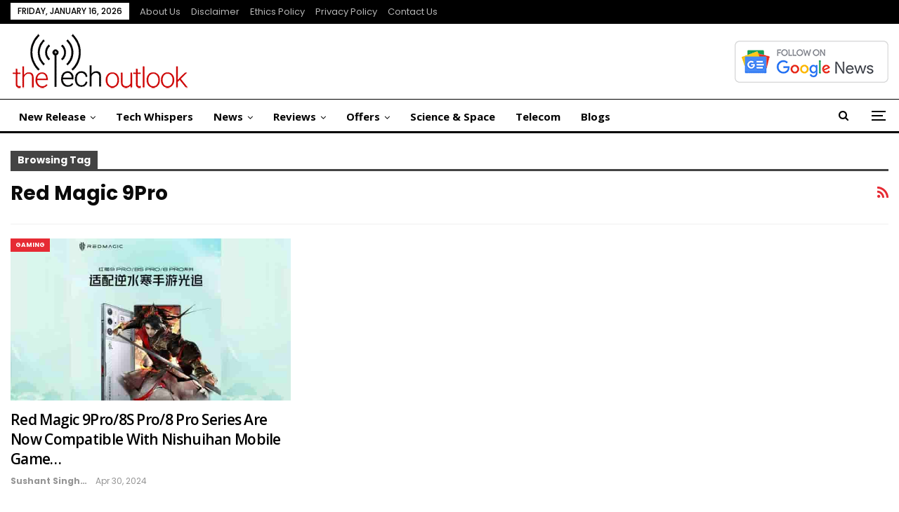

--- FILE ---
content_type: text/html; charset=UTF-8
request_url: https://www.thetechoutlook.com/tag/red-magic-9pro/
body_size: 13348
content:
<!DOCTYPE html>
<!--[if IE 8]>
<html class="ie ie8" lang="en-US"> <![endif]-->
<!--[if IE 9]>
<html class="ie ie9" lang="en-US"> <![endif]-->
<!--[if gt IE 9]><!-->
<html lang="en-US"> <!--<![endif]-->
<head>
<meta charset="UTF-8">
<meta http-equiv="X-UA-Compatible" content="IE=edge">
<meta name="viewport" content="width=device-width, initial-scale=1.0">
<link rel="pingback" href="https://www.thetechoutlook.com/xmlrpc.php"/>
<meta name='robots' content='index, follow, max-image-preview:large, max-snippet:-1, max-video-preview:-1'/>
<title>Red Magic 9Pro - Latest News &amp; Reviews</title>
<link rel="canonical" href="https://www.thetechoutlook.com/tag/red-magic-9pro/"/>
<meta property="og:locale" content="en_US"/>
<meta property="og:type" content="article"/>
<meta property="og:title" content="Red Magic 9Pro Archives"/>
<meta property="og:url" content="https://www.thetechoutlook.com/tag/red-magic-9pro/"/>
<meta property="og:site_name" content="The Tech Outlook"/>
<meta property="og:image" content="https://www.thetechoutlook.com/wp-content/uploads/2020/02/cropped-tto-logo-4-1-2-1.png"/>
<meta property="og:image:width" content="115"/>
<meta property="og:image:height" content="40"/>
<meta property="og:image:type" content="image/png"/>
<meta name="twitter:card" content="summary_large_image"/>
<meta name="twitter:site" content="@thetechoutlook"/>
<script type="application/ld+json" class="yoast-schema-graph">{"@context":"https://schema.org","@graph":[{"@type":"CollectionPage","@id":"https://www.thetechoutlook.com/tag/red-magic-9pro/","url":"https://www.thetechoutlook.com/tag/red-magic-9pro/","name":"Red Magic 9Pro - Latest News & Reviews","isPartOf":{"@id":"https://www.thetechoutlook.com/#website"},"primaryImageOfPage":{"@id":"https://www.thetechoutlook.com/tag/red-magic-9pro/#primaryimage"},"image":{"@id":"https://www.thetechoutlook.com/tag/red-magic-9pro/#primaryimage"},"thumbnailUrl":"https://www.thetechoutlook.com/wp-content/uploads/2024/04/redmagic.jpg","breadcrumb":{"@id":"https://www.thetechoutlook.com/tag/red-magic-9pro/#breadcrumb"},"inLanguage":"en-US"},{"@type":"ImageObject","inLanguage":"en-US","@id":"https://www.thetechoutlook.com/tag/red-magic-9pro/#primaryimage","url":"https://www.thetechoutlook.com/wp-content/uploads/2024/04/redmagic.jpg","contentUrl":"https://www.thetechoutlook.com/wp-content/uploads/2024/04/redmagic.jpg","width":1200,"height":675},{"@type":"BreadcrumbList","@id":"https://www.thetechoutlook.com/tag/red-magic-9pro/#breadcrumb","itemListElement":[{"@type":"ListItem","position":1,"name":"Home","item":"https://www.thetechoutlook.com/"},{"@type":"ListItem","position":2,"name":"Red Magic 9Pro"}]},{"@type":"WebSite","@id":"https://www.thetechoutlook.com/#website","url":"https://www.thetechoutlook.com/","name":"The Tech Outlook","description":"Daily Tech News, Interviews, Reviews and Updates","publisher":{"@id":"https://www.thetechoutlook.com/#organization"},"potentialAction":[{"@type":"SearchAction","target":{"@type":"EntryPoint","urlTemplate":"https://www.thetechoutlook.com/?s={search_term_string}"},"query-input":{"@type":"PropertyValueSpecification","valueRequired":true,"valueName":"search_term_string"}}],"inLanguage":"en-US"},{"@type":"Organization","@id":"https://www.thetechoutlook.com/#organization","name":"The Tech Outlook","url":"https://www.thetechoutlook.com/","logo":{"@type":"ImageObject","inLanguage":"en-US","@id":"https://www.thetechoutlook.com/#/schema/logo/image/","url":"https://www.thetechoutlook.com/wp-content/uploads/2020/02/cropped-tto-logo-4-1-2-1.png","contentUrl":"https://www.thetechoutlook.com/wp-content/uploads/2020/02/cropped-tto-logo-4-1-2-1.png","width":115,"height":40,"caption":"The Tech Outlook"},"image":{"@id":"https://www.thetechoutlook.com/#/schema/logo/image/"},"sameAs":["https://www.facebook.com/thetechoutlook","https://x.com/thetechoutlook","https://www.youtube.com/channel/UCu2H1DOqF-y3fiiIOM70ryg","https://www.instagram.com/thetechoutlook/","https://www.linkedin.com/company/the-tech-outlook"],"description":"Our aim is to showcase our love for technology, but also love to post about Science, Web, Gadgets, Blogs, Interviews, reviews, and many more! Also, we try to grow this tech community and help people in choosing the right Techies!","email":"news@thetechoutlook.com","legalName":"The Tech Outlook","foundingDate":"2019-09-05","taxID":"07APPPG5823F1ZU","numberOfEmployees":{"@type":"QuantitativeValue","minValue":"1","maxValue":"10"},"publishingPrinciples":"https://www.thetechoutlook.com/ethics-policy/","ownershipFundingInfo":"https://www.thetechoutlook.com/about-us/","actionableFeedbackPolicy":"https://www.thetechoutlook.com/privacy-policy-2/","correctionsPolicy":"https://www.thetechoutlook.com/news-correction-policy/","ethicsPolicy":"https://www.thetechoutlook.com/ethics-policy/"}]}</script>
<link rel='dns-prefetch' href='//fonts.googleapis.com'/>
<link rel="alternate" type="application/rss+xml" title="The Tech Outlook &raquo; Feed" href="https://www.thetechoutlook.com/feed/"/>
<link rel="alternate" type="application/rss+xml" title="The Tech Outlook &raquo; Comments Feed" href="https://www.thetechoutlook.com/comments/feed/"/>
<link rel="alternate" type="application/rss+xml" title="The Tech Outlook &raquo; Red Magic 9Pro Tag Feed" href="https://www.thetechoutlook.com/tag/red-magic-9pro/feed/"/>
<link rel="alternate" type="application/rss+xml" title="The Tech Outlook &raquo; Stories Feed" href="https://www.thetechoutlook.com/web-stories/feed/"><style id='wp-img-auto-sizes-contain-inline-css'>img:is([sizes=auto i],[sizes^="auto," i]){contain-intrinsic-size:3000px 1500px}</style>
<style id='wp-block-library-inline-css'>:root{--wp-block-synced-color:#7a00df;--wp-block-synced-color--rgb:122,0,223;--wp-bound-block-color:var(--wp-block-synced-color);--wp-editor-canvas-background:#ddd;--wp-admin-theme-color:#007cba;--wp-admin-theme-color--rgb:0,124,186;--wp-admin-theme-color-darker-10:#006ba1;--wp-admin-theme-color-darker-10--rgb:0,107,160.5;--wp-admin-theme-color-darker-20:#005a87;--wp-admin-theme-color-darker-20--rgb:0,90,135;--wp-admin-border-width-focus:2px}@media (min-resolution:192dpi){:root{--wp-admin-border-width-focus:1.5px}}.wp-element-button{cursor:pointer}:root .has-very-light-gray-background-color{background-color:#eee}:root .has-very-dark-gray-background-color{background-color:#313131}:root .has-very-light-gray-color{color:#eee}:root .has-very-dark-gray-color{color:#313131}:root .has-vivid-green-cyan-to-vivid-cyan-blue-gradient-background{background:linear-gradient(135deg,#00d084,#0693e3)}:root .has-purple-crush-gradient-background{background:linear-gradient(135deg,#34e2e4,#4721fb 50%,#ab1dfe)}:root .has-hazy-dawn-gradient-background{background:linear-gradient(135deg,#faaca8,#dad0ec)}:root .has-subdued-olive-gradient-background{background:linear-gradient(135deg,#fafae1,#67a671)}:root .has-atomic-cream-gradient-background{background:linear-gradient(135deg,#fdd79a,#004a59)}:root .has-nightshade-gradient-background{background:linear-gradient(135deg,#330968,#31cdcf)}:root .has-midnight-gradient-background{background:linear-gradient(135deg,#020381,#2874fc)}:root{--wp--preset--font-size--normal:16px;--wp--preset--font-size--huge:42px}.has-regular-font-size{font-size:1em}.has-larger-font-size{font-size:2.625em}.has-normal-font-size{font-size:var(--wp--preset--font-size--normal)}.has-huge-font-size{font-size:var(--wp--preset--font-size--huge)}.has-text-align-center{text-align:center}.has-text-align-left{text-align:left}.has-text-align-right{text-align:right}.has-fit-text{white-space:nowrap!important}#end-resizable-editor-section{display:none}.aligncenter{clear:both}.items-justified-left{justify-content:flex-start}.items-justified-center{justify-content:center}.items-justified-right{justify-content:flex-end}.items-justified-space-between{justify-content:space-between}.screen-reader-text{border:0;clip-path:inset(50%);height:1px;margin:-1px;overflow:hidden;padding:0;position:absolute;width:1px;word-wrap:normal!important}.screen-reader-text:focus{background-color:#ddd;clip-path:none;color:#444;display:block;font-size:1em;height:auto;left:5px;line-height:normal;padding:15px 23px 14px;text-decoration:none;top:5px;width:auto;z-index:100000}html :where(.has-border-color){border-style:solid}html :where([style*=border-top-color]){border-top-style:solid}html :where([style*=border-right-color]){border-right-style:solid}html :where([style*=border-bottom-color]){border-bottom-style:solid}html :where([style*=border-left-color]){border-left-style:solid}html :where([style*=border-width]){border-style:solid}html :where([style*=border-top-width]){border-top-style:solid}html :where([style*=border-right-width]){border-right-style:solid}html :where([style*=border-bottom-width]){border-bottom-style:solid}html :where([style*=border-left-width]){border-left-style:solid}html :where(img[class*=wp-image-]){height:auto;max-width:100%}:where(figure){margin:0 0 1em}html :where(.is-position-sticky){--wp-admin--admin-bar--position-offset:var(--wp-admin--admin-bar--height,0px)}@media screen and (max-width:600px){html :where(.is-position-sticky){--wp-admin--admin-bar--position-offset:0px}}</style><style id='global-styles-inline-css'>:root{--wp--preset--aspect-ratio--square:1;--wp--preset--aspect-ratio--4-3:4/3;--wp--preset--aspect-ratio--3-4:3/4;--wp--preset--aspect-ratio--3-2:3/2;--wp--preset--aspect-ratio--2-3:2/3;--wp--preset--aspect-ratio--16-9:16/9;--wp--preset--aspect-ratio--9-16:9/16;--wp--preset--color--black:#000000;--wp--preset--color--cyan-bluish-gray:#abb8c3;--wp--preset--color--white:#ffffff;--wp--preset--color--pale-pink:#f78da7;--wp--preset--color--vivid-red:#cf2e2e;--wp--preset--color--luminous-vivid-orange:#ff6900;--wp--preset--color--luminous-vivid-amber:#fcb900;--wp--preset--color--light-green-cyan:#7bdcb5;--wp--preset--color--vivid-green-cyan:#00d084;--wp--preset--color--pale-cyan-blue:#8ed1fc;--wp--preset--color--vivid-cyan-blue:#0693e3;--wp--preset--color--vivid-purple:#9b51e0;--wp--preset--gradient--vivid-cyan-blue-to-vivid-purple:linear-gradient(135deg,rgb(6,147,227) 0%,rgb(155,81,224) 100%);--wp--preset--gradient--light-green-cyan-to-vivid-green-cyan:linear-gradient(135deg,rgb(122,220,180) 0%,rgb(0,208,130) 100%);--wp--preset--gradient--luminous-vivid-amber-to-luminous-vivid-orange:linear-gradient(135deg,rgb(252,185,0) 0%,rgb(255,105,0) 100%);--wp--preset--gradient--luminous-vivid-orange-to-vivid-red:linear-gradient(135deg,rgb(255,105,0) 0%,rgb(207,46,46) 100%);--wp--preset--gradient--very-light-gray-to-cyan-bluish-gray:linear-gradient(135deg,rgb(238,238,238) 0%,rgb(169,184,195) 100%);--wp--preset--gradient--cool-to-warm-spectrum:linear-gradient(135deg,rgb(74,234,220) 0%,rgb(151,120,209) 20%,rgb(207,42,186) 40%,rgb(238,44,130) 60%,rgb(251,105,98) 80%,rgb(254,248,76) 100%);--wp--preset--gradient--blush-light-purple:linear-gradient(135deg,rgb(255,206,236) 0%,rgb(152,150,240) 100%);--wp--preset--gradient--blush-bordeaux:linear-gradient(135deg,rgb(254,205,165) 0%,rgb(254,45,45) 50%,rgb(107,0,62) 100%);--wp--preset--gradient--luminous-dusk:linear-gradient(135deg,rgb(255,203,112) 0%,rgb(199,81,192) 50%,rgb(65,88,208) 100%);--wp--preset--gradient--pale-ocean:linear-gradient(135deg,rgb(255,245,203) 0%,rgb(182,227,212) 50%,rgb(51,167,181) 100%);--wp--preset--gradient--electric-grass:linear-gradient(135deg,rgb(202,248,128) 0%,rgb(113,206,126) 100%);--wp--preset--gradient--midnight:linear-gradient(135deg,rgb(2,3,129) 0%,rgb(40,116,252) 100%);--wp--preset--font-size--small:13px;--wp--preset--font-size--medium:20px;--wp--preset--font-size--large:36px;--wp--preset--font-size--x-large:42px;--wp--preset--spacing--20:0.44rem;--wp--preset--spacing--30:0.67rem;--wp--preset--spacing--40:1rem;--wp--preset--spacing--50:1.5rem;--wp--preset--spacing--60:2.25rem;--wp--preset--spacing--70:3.38rem;--wp--preset--spacing--80:5.06rem;--wp--preset--shadow--natural:6px 6px 9px rgba(0, 0, 0, 0.2);--wp--preset--shadow--deep:12px 12px 50px rgba(0, 0, 0, 0.4);--wp--preset--shadow--sharp:6px 6px 0px rgba(0, 0, 0, 0.2);--wp--preset--shadow--outlined:6px 6px 0px -3px rgb(255, 255, 255), 6px 6px rgb(0, 0, 0);--wp--preset--shadow--crisp:6px 6px 0px rgb(0, 0, 0);}:where(.is-layout-flex){gap:0.5em;}:where(.is-layout-grid){gap:0.5em;}body .is-layout-flex{display:flex;}.is-layout-flex{flex-wrap:wrap;align-items:center;}.is-layout-flex > :is(*, div){margin:0;}body .is-layout-grid{display:grid;}.is-layout-grid > :is(*, div){margin:0;}:where(.wp-block-columns.is-layout-flex){gap:2em;}:where(.wp-block-columns.is-layout-grid){gap:2em;}:where(.wp-block-post-template.is-layout-flex){gap:1.25em;}:where(.wp-block-post-template.is-layout-grid){gap:1.25em;}.has-black-color{color:var(--wp--preset--color--black) !important;}.has-cyan-bluish-gray-color{color:var(--wp--preset--color--cyan-bluish-gray) !important;}.has-white-color{color:var(--wp--preset--color--white) !important;}.has-pale-pink-color{color:var(--wp--preset--color--pale-pink) !important;}.has-vivid-red-color{color:var(--wp--preset--color--vivid-red) !important;}.has-luminous-vivid-orange-color{color:var(--wp--preset--color--luminous-vivid-orange) !important;}.has-luminous-vivid-amber-color{color:var(--wp--preset--color--luminous-vivid-amber) !important;}.has-light-green-cyan-color{color:var(--wp--preset--color--light-green-cyan) !important;}.has-vivid-green-cyan-color{color:var(--wp--preset--color--vivid-green-cyan) !important;}.has-pale-cyan-blue-color{color:var(--wp--preset--color--pale-cyan-blue) !important;}.has-vivid-cyan-blue-color{color:var(--wp--preset--color--vivid-cyan-blue) !important;}.has-vivid-purple-color{color:var(--wp--preset--color--vivid-purple) !important;}.has-black-background-color{background-color:var(--wp--preset--color--black) !important;}.has-cyan-bluish-gray-background-color{background-color:var(--wp--preset--color--cyan-bluish-gray) !important;}.has-white-background-color{background-color:var(--wp--preset--color--white) !important;}.has-pale-pink-background-color{background-color:var(--wp--preset--color--pale-pink) !important;}.has-vivid-red-background-color{background-color:var(--wp--preset--color--vivid-red) !important;}.has-luminous-vivid-orange-background-color{background-color:var(--wp--preset--color--luminous-vivid-orange) !important;}.has-luminous-vivid-amber-background-color{background-color:var(--wp--preset--color--luminous-vivid-amber) !important;}.has-light-green-cyan-background-color{background-color:var(--wp--preset--color--light-green-cyan) !important;}.has-vivid-green-cyan-background-color{background-color:var(--wp--preset--color--vivid-green-cyan) !important;}.has-pale-cyan-blue-background-color{background-color:var(--wp--preset--color--pale-cyan-blue) !important;}.has-vivid-cyan-blue-background-color{background-color:var(--wp--preset--color--vivid-cyan-blue) !important;}.has-vivid-purple-background-color{background-color:var(--wp--preset--color--vivid-purple) !important;}.has-black-border-color{border-color:var(--wp--preset--color--black) !important;}.has-cyan-bluish-gray-border-color{border-color:var(--wp--preset--color--cyan-bluish-gray) !important;}.has-white-border-color{border-color:var(--wp--preset--color--white) !important;}.has-pale-pink-border-color{border-color:var(--wp--preset--color--pale-pink) !important;}.has-vivid-red-border-color{border-color:var(--wp--preset--color--vivid-red) !important;}.has-luminous-vivid-orange-border-color{border-color:var(--wp--preset--color--luminous-vivid-orange) !important;}.has-luminous-vivid-amber-border-color{border-color:var(--wp--preset--color--luminous-vivid-amber) !important;}.has-light-green-cyan-border-color{border-color:var(--wp--preset--color--light-green-cyan) !important;}.has-vivid-green-cyan-border-color{border-color:var(--wp--preset--color--vivid-green-cyan) !important;}.has-pale-cyan-blue-border-color{border-color:var(--wp--preset--color--pale-cyan-blue) !important;}.has-vivid-cyan-blue-border-color{border-color:var(--wp--preset--color--vivid-cyan-blue) !important;}.has-vivid-purple-border-color{border-color:var(--wp--preset--color--vivid-purple) !important;}.has-vivid-cyan-blue-to-vivid-purple-gradient-background{background:var(--wp--preset--gradient--vivid-cyan-blue-to-vivid-purple) !important;}.has-light-green-cyan-to-vivid-green-cyan-gradient-background{background:var(--wp--preset--gradient--light-green-cyan-to-vivid-green-cyan) !important;}.has-luminous-vivid-amber-to-luminous-vivid-orange-gradient-background{background:var(--wp--preset--gradient--luminous-vivid-amber-to-luminous-vivid-orange) !important;}.has-luminous-vivid-orange-to-vivid-red-gradient-background{background:var(--wp--preset--gradient--luminous-vivid-orange-to-vivid-red) !important;}.has-very-light-gray-to-cyan-bluish-gray-gradient-background{background:var(--wp--preset--gradient--very-light-gray-to-cyan-bluish-gray) !important;}.has-cool-to-warm-spectrum-gradient-background{background:var(--wp--preset--gradient--cool-to-warm-spectrum) !important;}.has-blush-light-purple-gradient-background{background:var(--wp--preset--gradient--blush-light-purple) !important;}.has-blush-bordeaux-gradient-background{background:var(--wp--preset--gradient--blush-bordeaux) !important;}.has-luminous-dusk-gradient-background{background:var(--wp--preset--gradient--luminous-dusk) !important;}.has-pale-ocean-gradient-background{background:var(--wp--preset--gradient--pale-ocean) !important;}.has-electric-grass-gradient-background{background:var(--wp--preset--gradient--electric-grass) !important;}.has-midnight-gradient-background{background:var(--wp--preset--gradient--midnight) !important;}.has-small-font-size{font-size:var(--wp--preset--font-size--small) !important;}.has-medium-font-size{font-size:var(--wp--preset--font-size--medium) !important;}.has-large-font-size{font-size:var(--wp--preset--font-size--large) !important;}.has-x-large-font-size{font-size:var(--wp--preset--font-size--x-large) !important;}</style>
<style id='classic-theme-styles-inline-css'>.wp-block-button__link{color:#fff;background-color:#32373c;border-radius:9999px;box-shadow:none;text-decoration:none;padding:calc(.667em + 2px) calc(1.333em + 2px);font-size:1.125em}.wp-block-file__button{background:#32373c;color:#fff;text-decoration:none}</style>
<link rel='stylesheet' id='bf-slick-css' href='//www.thetechoutlook.com/wp-content/cache/wpfc-minified/9j14f6u3/htzt6.css' type='text/css' media='all'/>
<link rel='stylesheet' id='pretty-photo-css' href='//www.thetechoutlook.com/wp-content/cache/wpfc-minified/7uiky56l/htzt6.css' type='text/css' media='all'/>
<link rel='stylesheet' id='bs-icons-css' href='//www.thetechoutlook.com/wp-content/cache/wpfc-minified/2pmerl2c/htzt6.css' type='text/css' media='all'/>
<link rel='stylesheet' id='theme-libs-css' href='//www.thetechoutlook.com/wp-content/cache/wpfc-minified/2muqymlx/htzt6.css' type='text/css' media='all'/>
<link rel='stylesheet' id='fontawesome-css' href='//www.thetechoutlook.com/wp-content/cache/wpfc-minified/1o5ut8x5/htzt6.css' type='text/css' media='all'/>
<link rel='stylesheet' id='publisher-css' href='//www.thetechoutlook.com/wp-content/cache/wpfc-minified/fga5xhhk/htzt6.css' type='text/css' media='all'/>
<link rel='stylesheet' id='publisher-child-css' href='//www.thetechoutlook.com/wp-content/themes/publisher-child/style.css?ver=1.0.0' type='text/css' media='all'/>
<link rel='stylesheet' id='better-framework-main-fonts-css' href='https://fonts.googleapis.com/css?family=Open+Sans:400,700,600%7CPoppins:400,700,500,400italic,600%7CNoto+Serif:400%7CRaleway:400&#038;display=swap' type='text/css' media='all'/>
<link rel='stylesheet' id='publisher-theme-view-magazine-css' href='//www.thetechoutlook.com/wp-content/cache/wpfc-minified/deswuw8z/htzt6.css' type='text/css' media='all'/>
<script src="https://www.thetechoutlook.com/wp-includes/js/jquery/jquery.min.js?ver=3.7.1" id="jquery-core-js"></script>
<script src="https://www.thetechoutlook.com/wp-includes/js/jquery/jquery-migrate.min.js?ver=3.4.1" id="jquery-migrate-js"></script>
<script></script><link rel="EditURI" type="application/rsd+xml" title="RSD" href="https://www.thetechoutlook.com/xmlrpc.php?rsd"/>
<meta name="generator" content="WordPress 6.9"/>
<meta name="onesignal" content="wordpress-plugin"/>
<script>window.OneSignalDeferred=window.OneSignalDeferred||[];
OneSignalDeferred.push(function(OneSignal){
var oneSignal_options={};
window._oneSignalInitOptions=oneSignal_options;
oneSignal_options['serviceWorkerParam']={ scope: '/' };
oneSignal_options['serviceWorkerPath']='OneSignalSDKWorker.js.php';
OneSignal.Notifications.setDefaultUrl("https://www.thetechoutlook.com");
oneSignal_options['wordpress']=true;
oneSignal_options['appId']='68e97e2e-cb54-4785-96c6-690afadf3365';
oneSignal_options['allowLocalhostAsSecureOrigin']=true;
oneSignal_options['welcomeNotification']={ };
oneSignal_options['welcomeNotification']['disable']=true;
oneSignal_options['path']="https://www.thetechoutlook.com/wp-content/plugins/onesignal-free-web-push-notifications/sdk_files/";
oneSignal_options['safari_web_id']="web.onesignal.auto.6514249a-4cb8-451b-a889-88f5913c9a7f";
oneSignal_options['promptOptions']={ };
oneSignal_options['promptOptions']['actionMessage']="Want to stay updated on the latest in the tech world? Click 'Allow' to Get notifications.";
OneSignal.init(window._oneSignalInitOptions);
OneSignal.Slidedown.promptPush()      });
function documentInitOneSignal(){
var oneSignal_elements=document.getElementsByClassName("OneSignal-prompt");
var oneSignalLinkClickHandler=function(event){ OneSignal.Notifications.requestPermission(); event.preventDefault(); };        for(var i=0; i < oneSignal_elements.length; i++)
oneSignal_elements[i].addEventListener('click', oneSignalLinkClickHandler, false);
}
if(document.readyState==='complete'){
documentInitOneSignal();
}else{
window.addEventListener("load", function(event){
documentInitOneSignal();
});
}</script>
<meta name="generator" content="Powered by WPBakery Page Builder - drag and drop page builder for WordPress."/>
<script type="application/ld+json">{
"@context": "http://schema.org/",
"@type": "Organization",
"@id": "#organization",
"logo": {
"@type": "ImageObject",
"url": "https://www.thetechoutlook.com/wp-content/uploads/2022/11/tto-logo-4-1-2.png"
},
"url": "https://www.thetechoutlook.com/",
"name": "The Tech Outlook",
"description": "Daily Tech News, Interviews, Reviews and Updates"
}</script>
<script type="application/ld+json">{
"@context": "http://schema.org/",
"@type": "WebSite",
"name": "The Tech Outlook",
"alternateName": "Daily Tech News, Interviews, Reviews and Updates",
"url": "https://www.thetechoutlook.com/"
}</script>
<link rel='stylesheet' id='7.11.0-1768297242' href='//www.thetechoutlook.com/wp-content/cache/wpfc-minified/qts6b1kb/4p99u.css' type='text/css' media='all'/>
<link rel="icon" href="https://www.thetechoutlook.com/wp-content/uploads/2019/09/cropped-favicon-1-150x150.png" sizes="32x32"/>
<link rel="icon" href="https://www.thetechoutlook.com/wp-content/uploads/2019/09/cropped-favicon-1-300x300.png" sizes="192x192"/>
<link rel="apple-touch-icon" href="https://www.thetechoutlook.com/wp-content/uploads/2019/09/cropped-favicon-1-300x300.png"/>
<meta name="msapplication-TileImage" content="https://www.thetechoutlook.com/wp-content/uploads/2019/09/cropped-favicon-1-300x300.png"/>
<noscript><style>.wpb_animate_when_almost_visible{opacity:1;}</style></noscript>	</head>
<body class="archive tag tag-red-magic-9pro tag-126193 wp-theme-publisher wp-child-theme-publisher-child bs-theme bs-publisher bs-publisher-view-magazine active-light-box ltr close-rh page-layout-3-col page-layout-3-col-0 page-layout-no-sidebar full-width active-sticky-sidebar main-menu-sticky-smart main-menu-full-width active-ajax-search bs-hide-ha wpb-js-composer js-comp-ver-8.7.2 vc_responsive bs-ll-a" dir="ltr">
<div class="off-canvas-overlay"></div><div class="off-canvas-container left skin-white">
<div class="off-canvas-inner">
<span class="canvas-close"><i></i></span>
<div class="off-canvas-header">
<div class="logo"> <a href="https://www.thetechoutlook.com/"> <img src="https://www.thetechoutlook.com/wp-content/uploads/2022/11/tto-logo-4-1-2.png" alt="The Tech Outlook"> </a></div><div class="site-description">Daily Tech News, Interviews, Reviews and Updates</div></div><div class="off-canvas-search"> <form role="search" method="get" action="https://www.thetechoutlook.com"> <input type="text" name="s" value="" placeholder="Search..."> <i class="fa fa-search"></i> </form></div><nav class="off-canvas-menu">
<ul class="menu bsm-pure clearfix">
<li id="menu-item-188569" class="menu-item menu-item-type-taxonomy menu-item-object-category menu-item-has-children menu-term-2 better-anim-fade menu-item-188569"><a href="https://www.thetechoutlook.com/category/new-release/">New Release</a>
<ul class="sub-menu">
<li id="menu-item-188570" class="menu-item menu-item-type-taxonomy menu-item-object-category menu-item-has-children menu-term-10 better-anim-fade menu-item-188570"><a href="https://www.thetechoutlook.com/category/new-release/gadgets-release/">Gadgets</a>
<ul class="sub-menu">
<li id="menu-item-188571" class="menu-item menu-item-type-taxonomy menu-item-object-category menu-term-118433 better-anim-fade menu-item-188571"><a href="https://www.thetechoutlook.com/category/new-release/gadgets-release/earphones/">Earphones</a></li>
<li id="menu-item-188572" class="menu-item menu-item-type-taxonomy menu-item-object-category menu-term-118432 better-anim-fade menu-item-188572"><a href="https://www.thetechoutlook.com/category/new-release/gadgets-release/laptop/">Laptop</a></li>
<li id="menu-item-188573" class="menu-item menu-item-type-taxonomy menu-item-object-category menu-term-118134 better-anim-fade menu-item-188573"><a href="https://www.thetechoutlook.com/category/new-release/gadgets-release/mobile/">Mobile</a></li>
<li id="menu-item-188574" class="menu-item menu-item-type-taxonomy menu-item-object-category menu-term-118135 better-anim-fade menu-item-188574"><a href="https://www.thetechoutlook.com/category/new-release/gadgets-release/smart-watch/">Smart Watch</a></li>
<li id="menu-item-188575" class="menu-item menu-item-type-taxonomy menu-item-object-category menu-term-118136 better-anim-fade menu-item-188575"><a href="https://www.thetechoutlook.com/category/new-release/gadgets-release/tv/">TV</a></li>
</ul>
</li>
<li id="menu-item-188576" class="menu-item menu-item-type-taxonomy menu-item-object-category menu-term-47 better-anim-fade menu-item-188576"><a href="https://www.thetechoutlook.com/category/new-release/gaming-release/">Gaming</a></li>
<li id="menu-item-188577" class="menu-item menu-item-type-taxonomy menu-item-object-category menu-term-5 better-anim-fade menu-item-188577"><a href="https://www.thetechoutlook.com/category/new-release/software-apps/">Software &amp; Apps</a></li>
</ul>
</li>
<li id="menu-item-188600" class="menu-item menu-item-type-taxonomy menu-item-object-category menu-term-118132 better-anim-fade menu-item-188600"><a href="https://www.thetechoutlook.com/category/tech-whispers/">Tech Whispers</a></li>
<li id="menu-item-188578" class="menu-item menu-item-type-taxonomy menu-item-object-category menu-item-has-children menu-term-4 better-anim-fade menu-item-188578"><a href="https://www.thetechoutlook.com/category/news/">News</a>
<ul class="sub-menu">
<li id="menu-item-188579" class="menu-item menu-item-type-taxonomy menu-item-object-category menu-term-100724 better-anim-fade menu-item-188579"><a href="https://www.thetechoutlook.com/category/news/apps/">Apps</a></li>
<li id="menu-item-188580" class="menu-item menu-item-type-taxonomy menu-item-object-category menu-term-3655 better-anim-fade menu-item-188580"><a href="https://www.thetechoutlook.com/category/news/cloud/">Cloud</a></li>
<li id="menu-item-188581" class="menu-item menu-item-type-taxonomy menu-item-object-category menu-term-102909 better-anim-fade menu-item-188581"><a href="https://www.thetechoutlook.com/category/news/crypto/">Crypto</a></li>
<li id="menu-item-188584" class="menu-item menu-item-type-taxonomy menu-item-object-category menu-term-3492 better-anim-fade menu-item-188584"><a href="https://www.thetechoutlook.com/category/news/os/">OS</a></li>
<li id="menu-item-188585" class="menu-item menu-item-type-taxonomy menu-item-object-category menu-term-3654 better-anim-fade menu-item-188585"><a href="https://www.thetechoutlook.com/category/news/security/">Security</a></li>
<li id="menu-item-188586" class="menu-item menu-item-type-taxonomy menu-item-object-category menu-term-58 better-anim-fade menu-item-188586"><a href="https://www.thetechoutlook.com/category/news/web-social-media/">Web &amp; Social Media</a></li>
</ul>
</li>
<li id="menu-item-188587" class="menu-item menu-item-type-taxonomy menu-item-object-category menu-item-has-children menu-term-118003 better-anim-fade menu-item-188587"><a href="https://www.thetechoutlook.com/category/offers/">Offers</a>
<ul class="sub-menu">
<li id="menu-item-188588" class="menu-item menu-item-type-taxonomy menu-item-object-category menu-term-118434 better-anim-fade menu-item-188588"><a href="https://www.thetechoutlook.com/category/offers/earphones-offers/">Earphones</a></li>
<li id="menu-item-188589" class="menu-item menu-item-type-taxonomy menu-item-object-category menu-term-121472 better-anim-fade menu-item-188589"><a href="https://www.thetechoutlook.com/category/offers/home-appliances/">Home Appliances</a></li>
<li id="menu-item-188590" class="menu-item menu-item-type-taxonomy menu-item-object-category menu-term-118435 better-anim-fade menu-item-188590"><a href="https://www.thetechoutlook.com/category/offers/laptop-offers/">Laptop</a></li>
<li id="menu-item-188591" class="menu-item menu-item-type-taxonomy menu-item-object-category menu-term-118004 better-anim-fade menu-item-188591"><a href="https://www.thetechoutlook.com/category/offers/mobile-phones/">Mobile Phones</a></li>
<li id="menu-item-188592" class="menu-item menu-item-type-taxonomy menu-item-object-category menu-term-118005 better-anim-fade menu-item-188592"><a href="https://www.thetechoutlook.com/category/offers/smart-tv/">Smart TV</a></li>
<li id="menu-item-188593" class="menu-item menu-item-type-taxonomy menu-item-object-category menu-term-118006 better-anim-fade menu-item-188593"><a href="https://www.thetechoutlook.com/category/offers/smart-watches/">Smart Watches</a></li>
</ul>
</li>
<li id="menu-item-188595" class="menu-item menu-item-type-taxonomy menu-item-object-category menu-item-has-children menu-term-8 better-anim-fade menu-item-188595"><a href="https://www.thetechoutlook.com/category/reviews/">Reviews</a>
<ul class="sub-menu">
<li id="menu-item-188596" class="menu-item menu-item-type-taxonomy menu-item-object-category menu-term-49 better-anim-fade menu-item-188596"><a href="https://www.thetechoutlook.com/category/reviews/gadgets-reviews/">Gadgets</a></li>
<li id="menu-item-188597" class="menu-item menu-item-type-taxonomy menu-item-object-category menu-term-3656 better-anim-fade menu-item-188597"><a href="https://www.thetechoutlook.com/category/reviews/gaming/">Gaming</a></li>
<li id="menu-item-188598" class="menu-item menu-item-type-taxonomy menu-item-object-category menu-term-50 better-anim-fade menu-item-188598"><a href="https://www.thetechoutlook.com/category/reviews/software-apps-reviews/">Software &amp; Apps</a></li>
</ul>
</li>
<li id="menu-item-188557" class="menu-item menu-item-type-taxonomy menu-item-object-category menu-item-has-children menu-term-6553 better-anim-fade menu-item-188557"><a href="https://www.thetechoutlook.com/category/current-affairs/">Current Affairs</a>
<ul class="sub-menu">
<li id="menu-item-188558" class="menu-item menu-item-type-taxonomy menu-item-object-category menu-term-100368 better-anim-fade menu-item-188558"><a href="https://www.thetechoutlook.com/category/current-affairs/auto/">Auto</a></li>
<li id="menu-item-188559" class="menu-item menu-item-type-taxonomy menu-item-object-category menu-term-7 better-anim-fade menu-item-188559"><a href="https://www.thetechoutlook.com/category/current-affairs/business/">Business</a></li>
<li id="menu-item-188560" class="menu-item menu-item-type-taxonomy menu-item-object-category menu-term-101284 better-anim-fade menu-item-188560"><a href="https://www.thetechoutlook.com/category/current-affairs/defense/">Defense</a></li>
<li id="menu-item-188561" class="menu-item menu-item-type-taxonomy menu-item-object-category menu-term-6554 better-anim-fade menu-item-188561"><a href="https://www.thetechoutlook.com/category/current-affairs/entertainment/">Entertainment</a></li>
<li id="menu-item-188564" class="menu-item menu-item-type-taxonomy menu-item-object-category menu-term-6556 better-anim-fade menu-item-188564"><a href="https://www.thetechoutlook.com/category/current-affairs/sports/">Sports</a></li>
</ul>
</li>
<li id="menu-item-188599" class="menu-item menu-item-type-taxonomy menu-item-object-category menu-term-3 better-anim-fade menu-item-188599"><a href="https://www.thetechoutlook.com/category/science/">Science &amp; Space</a></li>
<li id="menu-item-188601" class="menu-item menu-item-type-taxonomy menu-item-object-category menu-term-56 better-anim-fade menu-item-188601"><a href="https://www.thetechoutlook.com/category/telecom/">Telecom</a></li>
<li id="menu-item-188568" class="menu-item menu-item-type-taxonomy menu-item-object-category menu-term-48 better-anim-fade menu-item-188568"><a href="https://www.thetechoutlook.com/category/interviews/">Interviews</a></li>
<li id="menu-item-188555" class="menu-item menu-item-type-taxonomy menu-item-object-category menu-term-9 better-anim-fade menu-item-188555"><a href="https://www.thetechoutlook.com/category/tech-blogs/">Blogs</a></li>
<li id="menu-item-188566" class="menu-item menu-item-type-taxonomy menu-item-object-category menu-term-4956 better-anim-fade menu-item-188566"><a href="https://www.thetechoutlook.com/category/fact-check/">Fact Check</a></li>
</ul>
</nav>
<div class="off_canvas_footer">
<div class="off_canvas_footer-info entry-content"> <p></p></div></div></div></div><div class="main-wrap content-main-wrap">
<header id="header" class="site-header header-style-2 full-width" itemscope="itemscope" itemtype="https://schema.org/WPHeader">
<section class="topbar topbar-style-1 hidden-xs hidden-xs">
<div class="content-wrap">
<div class="container">
<div class="topbar-inner clearfix">
<div class="section-menu">
<div id="menu-top" class="menu top-menu-wrapper" role="navigation" itemscope="itemscope" itemtype="https://schema.org/SiteNavigationElement"> <nav class="top-menu-container"> <ul id="top-navigation" class="top-menu menu clearfix bsm-pure"> <li id="topbar-date" class="menu-item menu-item-date"> <span class="topbar-date">Friday, January 16, 2026</span> </li> <li id="menu-item-10962" class="menu-item menu-item-type-post_type menu-item-object-page better-anim-fade menu-item-10962"><a href="https://www.thetechoutlook.com/about-us/">About us</a></li> <li id="menu-item-10959" class="menu-item menu-item-type-post_type menu-item-object-page better-anim-fade menu-item-10959"><a href="https://www.thetechoutlook.com/disclaimer/">Disclaimer</a></li> <li id="menu-item-10960" class="menu-item menu-item-type-post_type menu-item-object-page better-anim-fade menu-item-10960"><a href="https://www.thetechoutlook.com/ethics-policy/">Ethics Policy</a></li> <li id="menu-item-10961" class="menu-item menu-item-type-post_type menu-item-object-page menu-item-privacy-policy better-anim-fade menu-item-10961"><a href="https://www.thetechoutlook.com/privacy-policy-2/">Privacy Policy</a></li> <li id="menu-item-4550" class="menu-item menu-item-type-post_type menu-item-object-page better-anim-fade menu-item-4550"><a href="https://www.thetechoutlook.com/contact-us/">Contact Us</a></li> </ul> </nav></div></div></div></div></div></section>
<div class="header-inner">
<div class="content-wrap">
<div class="container">
<div class="row">
<div class="row-height">
<div class="logo-col col-xs-4">
<div class="col-inside">
<div id="site-branding" class="site-branding"> <p id="site-title" class="logo h1 img-logo"> <a href="https://www.thetechoutlook.com/" itemprop="url" rel="home"> <img id="site-logo" src="https://www.thetechoutlook.com/wp-content/uploads/2022/11/tto-logo-4-1-2.png" alt="The Tech Outlook"/> <span class="site-title">The Tech Outlook - Daily Tech News, Interviews, Reviews and Updates</span> </a> </p></div></div></div><div class="sidebar-col col-xs-8">
<div class="col-inside">
<aside id="sidebar" class="sidebar" role="complementary" itemscope="itemscope" itemtype="https://schema.org/WPSideBar">
<div class="hucl hucl-pubadban hucl-show-desktop hucl-show-tablet-portrait hucl-show-tablet-landscape hucl-show-phone hucl-loc-header_aside_logo hucl-align-right hucl-column-1 hucl-clearfix no-bg-box-model"><div id="hucl-12273-1968394982" class="hucl-container hucl-type-image" itemscope="" itemtype="https://schema.org/WPAdBlock" data-adid="12273" data-type="image"><a itemprop="url" class="hucl-link" href="https://news.google.com/publications/CAAqBwgKMOLzlwswg52vAw?hl=en-IN&gl=IN&ceid=IN%3Aen" target="_blank"><img class="hucl-image" src="https://www.thetechoutlook.com/wp-content/uploads/2021/01/Google-News-Follow-1-1.png" alt="Google News"/></a></div></div></aside></div></div></div></div></div></div></div><div id="menu-main" class="menu main-menu-wrapper show-search-item show-off-canvas menu-actions-btn-width-2" role="navigation" itemscope="itemscope" itemtype="https://schema.org/SiteNavigationElement">
<div class="main-menu-inner">
<div class="content-wrap">
<div class="container">
<nav class="main-menu-container">
<ul id="main-navigation" class="main-menu menu bsm-pure clearfix">
<li id="menu-item-188602" class="menu-item menu-item-type-taxonomy menu-item-object-category menu-item-has-children menu-term-2 better-anim-fade menu-item-188602"><a href="https://www.thetechoutlook.com/category/new-release/">New Release</a>
<ul class="sub-menu">
<li id="menu-item-188603" class="menu-item menu-item-type-taxonomy menu-item-object-category menu-item-has-children menu-term-10 better-anim-fade menu-item-188603"><a href="https://www.thetechoutlook.com/category/new-release/gadgets-release/">Gadgets</a>
<ul class="sub-menu">
<li id="menu-item-188604" class="menu-item menu-item-type-taxonomy menu-item-object-category menu-term-118433 better-anim-fade menu-item-188604"><a href="https://www.thetechoutlook.com/category/new-release/gadgets-release/earphones/">Earphones</a></li>
<li id="menu-item-188605" class="menu-item menu-item-type-taxonomy menu-item-object-category menu-term-118432 better-anim-fade menu-item-188605"><a href="https://www.thetechoutlook.com/category/new-release/gadgets-release/laptop/">Laptop</a></li>
<li id="menu-item-188606" class="menu-item menu-item-type-taxonomy menu-item-object-category menu-term-118134 better-anim-fade menu-item-188606"><a href="https://www.thetechoutlook.com/category/new-release/gadgets-release/mobile/">Mobile</a></li>
<li id="menu-item-188607" class="menu-item menu-item-type-taxonomy menu-item-object-category menu-term-118135 better-anim-fade menu-item-188607"><a href="https://www.thetechoutlook.com/category/new-release/gadgets-release/smart-watch/">Smart Watch</a></li>
<li id="menu-item-188608" class="menu-item menu-item-type-taxonomy menu-item-object-category menu-term-118136 better-anim-fade menu-item-188608"><a href="https://www.thetechoutlook.com/category/new-release/gadgets-release/tv/">TV</a></li>
</ul>
</li>
<li id="menu-item-188609" class="menu-item menu-item-type-taxonomy menu-item-object-category menu-term-47 better-anim-fade menu-item-188609"><a href="https://www.thetechoutlook.com/category/new-release/gaming-release/">Gaming</a></li>
<li id="menu-item-188610" class="menu-item menu-item-type-taxonomy menu-item-object-category menu-term-5 better-anim-fade menu-item-188610"><a href="https://www.thetechoutlook.com/category/new-release/software-apps/">Software &amp; Apps</a></li>
</ul>
</li>
<li id="menu-item-188632" class="menu-item menu-item-type-taxonomy menu-item-object-category menu-term-118132 better-anim-fade menu-item-188632"><a href="https://www.thetechoutlook.com/category/tech-whispers/">Tech Whispers</a></li>
<li id="menu-item-188611" class="menu-item menu-item-type-taxonomy menu-item-object-category menu-item-has-children menu-term-4 better-anim-fade menu-item-188611"><a href="https://www.thetechoutlook.com/category/news/">News</a>
<ul class="sub-menu">
<li id="menu-item-188612" class="menu-item menu-item-type-taxonomy menu-item-object-category menu-term-100724 better-anim-fade menu-item-188612"><a href="https://www.thetechoutlook.com/category/news/apps/">Apps</a></li>
<li id="menu-item-188613" class="menu-item menu-item-type-taxonomy menu-item-object-category menu-term-3655 better-anim-fade menu-item-188613"><a href="https://www.thetechoutlook.com/category/news/cloud/">Cloud</a></li>
<li id="menu-item-188614" class="menu-item menu-item-type-taxonomy menu-item-object-category menu-term-102909 better-anim-fade menu-item-188614"><a href="https://www.thetechoutlook.com/category/news/crypto/">Crypto</a></li>
<li id="menu-item-188617" class="menu-item menu-item-type-taxonomy menu-item-object-category menu-term-3492 better-anim-fade menu-item-188617"><a href="https://www.thetechoutlook.com/category/news/os/">OS</a></li>
<li id="menu-item-188618" class="menu-item menu-item-type-taxonomy menu-item-object-category menu-term-3654 better-anim-fade menu-item-188618"><a href="https://www.thetechoutlook.com/category/news/security/">Security</a></li>
<li id="menu-item-188619" class="menu-item menu-item-type-taxonomy menu-item-object-category menu-term-58 better-anim-fade menu-item-188619"><a href="https://www.thetechoutlook.com/category/news/web-social-media/">Web &amp; Social Media</a></li>
</ul>
</li>
<li id="menu-item-188627" class="menu-item menu-item-type-taxonomy menu-item-object-category menu-item-has-children menu-term-8 better-anim-fade menu-item-188627"><a href="https://www.thetechoutlook.com/category/reviews/">Reviews</a>
<ul class="sub-menu">
<li id="menu-item-188628" class="menu-item menu-item-type-taxonomy menu-item-object-category menu-term-49 better-anim-fade menu-item-188628"><a href="https://www.thetechoutlook.com/category/reviews/gadgets-reviews/">Gadgets</a></li>
<li id="menu-item-188629" class="menu-item menu-item-type-taxonomy menu-item-object-category menu-term-3656 better-anim-fade menu-item-188629"><a href="https://www.thetechoutlook.com/category/reviews/gaming/">Gaming</a></li>
<li id="menu-item-188630" class="menu-item menu-item-type-taxonomy menu-item-object-category menu-term-50 better-anim-fade menu-item-188630"><a href="https://www.thetechoutlook.com/category/reviews/software-apps-reviews/">Software &amp; Apps</a></li>
</ul>
</li>
<li id="menu-item-188620" class="menu-item menu-item-type-taxonomy menu-item-object-category menu-item-has-children menu-term-118003 better-anim-fade menu-item-188620"><a href="https://www.thetechoutlook.com/category/offers/">Offers</a>
<ul class="sub-menu">
<li id="menu-item-188621" class="menu-item menu-item-type-taxonomy menu-item-object-category menu-term-118434 better-anim-fade menu-item-188621"><a href="https://www.thetechoutlook.com/category/offers/earphones-offers/">Earphones</a></li>
<li id="menu-item-188622" class="menu-item menu-item-type-taxonomy menu-item-object-category menu-term-121472 better-anim-fade menu-item-188622"><a href="https://www.thetechoutlook.com/category/offers/home-appliances/">Home Appliances</a></li>
<li id="menu-item-188623" class="menu-item menu-item-type-taxonomy menu-item-object-category menu-term-118435 better-anim-fade menu-item-188623"><a href="https://www.thetechoutlook.com/category/offers/laptop-offers/">Laptop</a></li>
<li id="menu-item-188624" class="menu-item menu-item-type-taxonomy menu-item-object-category menu-term-118004 better-anim-fade menu-item-188624"><a href="https://www.thetechoutlook.com/category/offers/mobile-phones/">Mobile Phones</a></li>
<li id="menu-item-188625" class="menu-item menu-item-type-taxonomy menu-item-object-category menu-term-118005 better-anim-fade menu-item-188625"><a href="https://www.thetechoutlook.com/category/offers/smart-tv/">Smart TV</a></li>
<li id="menu-item-188626" class="menu-item menu-item-type-taxonomy menu-item-object-category menu-term-118006 better-anim-fade menu-item-188626"><a href="https://www.thetechoutlook.com/category/offers/smart-watches/">Smart Watches</a></li>
</ul>
</li>
<li id="menu-item-188631" class="menu-item menu-item-type-taxonomy menu-item-object-category menu-term-3 better-anim-fade menu-item-188631"><a href="https://www.thetechoutlook.com/category/science/">Science &amp; Space</a></li>
<li id="menu-item-188633" class="menu-item menu-item-type-taxonomy menu-item-object-category menu-term-56 better-anim-fade menu-item-188633"><a href="https://www.thetechoutlook.com/category/telecom/">Telecom</a></li>
<li id="menu-item-188634" class="menu-item menu-item-type-taxonomy menu-item-object-category menu-term-9 better-anim-fade menu-item-188634"><a href="https://www.thetechoutlook.com/category/tech-blogs/">Blogs</a></li>
</ul>
<div class="menu-action-buttons width-2">
<div class="off-canvas-menu-icon-container off-icon-left">
<div class="off-canvas-menu-icon">
<div class="off-canvas-menu-icon-el"></div></div></div><div class="search-container close">
<span class="search-handler"><i class="fa fa-search"></i></span>
<div class="search-box clearfix"> <form role="search" method="get" class="search-form clearfix" action="https://www.thetechoutlook.com"> <input type="search" class="search-field" placeholder="Search..." value="" name="s" title="Search for:" autocomplete="off"> <input type="submit" class="search-submit" value="Search"> </form></div></div></div></nav></div></div></div></div></header>
<div class="rh-header clearfix light deferred-block-exclude">
<div class="rh-container clearfix">
<div class="menu-container close"> <span class="menu-handler"><span class="lines"></span></span></div><div class="logo-container rh-img-logo"> <a href="https://www.thetechoutlook.com/" itemprop="url" rel="home"> <img src="https://www.thetechoutlook.com/wp-content/uploads/2020/02/cropped-tto-logo-4-1-2-1.png" alt="The Tech Outlook"/> </a></div></div></div><div class="content-wrap">
<main id="content" class="content-container">
<div class="container layout-3-col layout-3-col-0 container">
<div class="main-section">
<div class="content-column">
<section class="archive-title tag-title with-action">
<div class="pre-title"><span>Browsing Tag</span></div><div class="actions-container"> <a class="rss-link" href="https://www.thetechoutlook.com/tag/red-magic-9pro/feed/"><i class="fa fa-rss"></i></a></div><h1 class="page-heading"><span class="h-title">Red Magic 9Pro</span></h1>
</section>
<div class="listing listing-grid listing-grid-1 clearfix columns-3">
<article class="post-186571 type-post format-standard has-post-thumbnail listing-item listing-item-grid listing-item-grid-1 main-term-47">
<div class="item-inner">
<div class="featured clearfix">
<div class="term-badges floated"><span class="term-badge term-47"><a href="https://www.thetechoutlook.com/category/new-release/gaming-release/">Gaming</a></span></div><a title="Red Magic 9Pro/8S Pro/8 Pro Series Are Now Compatible With Nishuihan Mobile Game Light Chasing" data-src="https://www.thetechoutlook.com/wp-content/uploads/2024/04/redmagic-357x210.jpg" data-bs-srcset="{&quot;baseurl&quot;:&quot;https:\/\/www.thetechoutlook.com\/wp-content\/uploads\/2024\/04\/&quot;,&quot;sizes&quot;:{&quot;210&quot;:&quot;redmagic-210x136.jpg&quot;,&quot;279&quot;:&quot;redmagic-279x220.jpg&quot;,&quot;357&quot;:&quot;redmagic-357x210.jpg&quot;,&quot;750&quot;:&quot;redmagic-750x430.jpg&quot;,&quot;1200&quot;:&quot;redmagic.jpg&quot;}}" class="img-holder" href="https://www.thetechoutlook.com/new-release/gaming-release/red-magic-9pro-8s-pro-8-pro-series-are-now-compatible-with-nishuihan-mobile-game-light-chasing/"></a></div><h2 class="title">		<a href="https://www.thetechoutlook.com/new-release/gaming-release/red-magic-9pro-8s-pro-8-pro-series-are-now-compatible-with-nishuihan-mobile-game-light-chasing/" class="post-title post-url">
Red Magic 9Pro/8S Pro/8 Pro Series Are Now Compatible With Nishuihan Mobile Game&hellip;		</a>
</h2>		<div class="post-meta"> <a href="https://www.thetechoutlook.com/author/sushant/" title="Browse Author Articles" class="post-author-a"> <i class="post-author author"> Sushant Singh </i> </a> <span class="time"><time class="post-published updated" datetime="2024-04-30T14:17:15+05:30">Apr 30, 2024</time></span></div></div></article ></div></div></div></div></main></div><footer id="site-footer" class="site-footer full-width">
<div class="footer-widgets light-text">
<div class="content-wrap">
<div class="container">
<div class="row">
<div class="col-sm-3">
<aside id="sidebar-footer-1" class="sidebar" role="complementary" aria-label="Footer - Column 1 Sidebar" itemscope="itemscope" itemtype="https://schema.org/WPSideBar">
<div id="nav_menu-7" class="h-ni w-t footer-widget footer-column-1 widget widget_nav_menu"><div class="section-heading sh-t1 sh-s1"><span class="h-text">Follow us</span></div><div class="menu-social-media-container"><ul id="menu-social-media" class="menu"><li id="menu-item-20" class="menu-item menu-item-type-custom menu-item-object-custom menu-item-20"><a href="https://www.facebook.com/thetechoutlook">Facebook</a></li> <li id="menu-item-21" class="menu-item menu-item-type-custom menu-item-object-custom menu-item-21"><a href="https://twitter.com/TheTechOutlook">Twitter</a></li> <li id="menu-item-23" class="menu-item menu-item-type-custom menu-item-object-custom menu-item-23"><a href="https://www.instagram.com/thetechoutlook/">Instagram</a></li> <li id="menu-item-1627" class="menu-item menu-item-type-custom menu-item-object-custom menu-item-1627"><a href="https://www.linkedin.com/company/the-tech-outlook">Linkedin</a></li> <li id="menu-item-1628" class="menu-item menu-item-type-custom menu-item-object-custom menu-item-1628"><a href="https://www.youtube.com/channel/UCu2H1DOqF-y3fiiIOM70ryg?view_as=subscriber">Youtube</a></li> </ul></div></div></aside></div><div class="col-sm-3">
<aside id="sidebar-footer-2" class="sidebar" role="complementary" aria-label="Footer - Column 2 Sidebar" itemscope="itemscope" itemtype="https://schema.org/WPSideBar">
<div id="text-9" class="h-ni w-t footer-widget footer-column-2 widget widget_text"><div class="section-heading sh-t1 sh-s1"><span class="h-text">Disclaimer</span></div><div class="textwidget"><p>Readers like you help support The Tech Outlook. When you make a purchase using links on our site, we may earn an affiliate commission. Amazon and the Amazon logo are trademarks of Amazon.com, Inc. or its affiliates <a href="https://www.thetechoutlook.com/privacy-policy-2/">Read More</a></p></div></div></aside></div><div class="col-sm-3">
<aside id="sidebar-footer-3" class="sidebar" role="complementary" aria-label="Footer - Column 3 Sidebar" itemscope="itemscope" itemtype="https://schema.org/WPSideBar">
<div id="bs-thumbnail-listing-1-3" class="h-ni w-t footer-widget footer-column-3 widget widget_bs-thumbnail-listing-1"><div class="bs-listing bs-listing-listing-thumbnail-1 bs-listing-single-tab">		<p class="section-heading sh-t1 sh-s1 main-term-8">
<a href="https://www.thetechoutlook.com/category/reviews/" class="main-link">
<span class="h-text main-term-8">
Reviews							</span>
</a>
</p>
<div class="listing listing-thumbnail listing-tb-1 clearfix columns-1">
<div class="post-240324 type-post format-standard has-post-thumbnail listing-item listing-item-thumbnail listing-item-tb-1 main-term-49">
<div class="item-inner clearfix">
<div class="featured featured-type-featured-image"> <a alt="Soundpeats Clip 1 Review" title="Soundpeats Clip 1 Review: Great Comfort, Decent Sound, but App Needs Improvement" data-src="https://www.thetechoutlook.com/wp-content/uploads/2025/11/Soundpeats-Clip-1-Review-86x64.jpg" data-bs-srcset="{&quot;baseurl&quot;:&quot;https:\/\/www.thetechoutlook.com\/wp-content\/uploads\/2025\/11\/&quot;,&quot;sizes&quot;:{&quot;86&quot;:&quot;Soundpeats-Clip-1-Review-86x64.jpg&quot;,&quot;210&quot;:&quot;Soundpeats-Clip-1-Review-210x136.jpg&quot;,&quot;1200&quot;:&quot;Soundpeats-Clip-1-Review.jpg&quot;}}" class="img-holder" href="https://www.thetechoutlook.com/reviews/gadgets-reviews/soundpeats-clip-1-review-great-comfort-decent-sound-but-app-needs-improvement/"></a></div><p class="title">		<a href="https://www.thetechoutlook.com/reviews/gadgets-reviews/soundpeats-clip-1-review-great-comfort-decent-sound-but-app-needs-improvement/" class="post-url post-title">
Soundpeats Clip 1 Review: Great Comfort, Decent Sound, but&hellip;		</a>
</p>		<div class="post-meta"> <span class="time"><time class="post-published updated" datetime="2025-11-19T12:47:08+05:30">Nov 19, 2025</time></span></div></div></div >
<div class="post-228798 type-post format-standard has-post-thumbnail listing-item listing-item-thumbnail listing-item-tb-1 main-term-49">
<div class="item-inner clearfix">
<div class="featured featured-type-featured-image"> <a alt="sonypeats air5 pro" title="SoundPEATS Air 5 Pro Review: A Practical Look at Design, Sound Quality, and Features" data-src="https://www.thetechoutlook.com/wp-content/uploads/2025/07/sonypeats-air5-pro-86x64.jpg" data-bs-srcset="{&quot;baseurl&quot;:&quot;https:\/\/www.thetechoutlook.com\/wp-content\/uploads\/2025\/07\/&quot;,&quot;sizes&quot;:{&quot;86&quot;:&quot;sonypeats-air5-pro-86x64.jpg&quot;,&quot;210&quot;:&quot;sonypeats-air5-pro-210x136.jpg&quot;,&quot;1200&quot;:&quot;sonypeats-air5-pro.jpg&quot;}}" class="img-holder" href="https://www.thetechoutlook.com/reviews/gadgets-reviews/soundpeats-air-5-pro-review-a-practical-look-at-design-sound-quality-and-features/"></a></div><p class="title">		<a href="https://www.thetechoutlook.com/reviews/gadgets-reviews/soundpeats-air-5-pro-review-a-practical-look-at-design-sound-quality-and-features/" class="post-url post-title">
SoundPEATS Air 5 Pro Review: A Practical Look at Design,&hellip;		</a>
</p>		<div class="post-meta"> <span class="time"><time class="post-published updated" datetime="2025-07-21T10:40:21+05:30">Jul 21, 2025</time></span></div></div></div ></div></div></div></aside></div><div class="col-sm-3">
<aside id="sidebar-footer-4" class="sidebar" role="complementary" aria-label="Footer - Column 4 Sidebar" itemscope="itemscope" itemtype="https://schema.org/WPSideBar">
<div id="bs-thumbnail-listing-1-4" class="h-ni w-t footer-widget footer-column-4 widget widget_bs-thumbnail-listing-1"><div class="bs-listing bs-listing-listing-thumbnail-1 bs-listing-single-tab">		<p class="section-heading sh-t1 sh-s1 main-term-118003">
<a href="https://www.thetechoutlook.com/category/offers/" class="main-link">
<span class="h-text main-term-118003">
Offers							</span>
</a>
</p>
<div class="listing listing-thumbnail listing-tb-1 clearfix columns-1">
<div class="post-245851 type-post format-standard has-post-thumbnail listing-item listing-item-thumbnail listing-item-tb-1 main-term-118434">
<div class="item-inner clearfix">
<div class="featured featured-type-featured-image"> <a alt="Amazon Great Republic Day Sale 2026 - Logo" title="Amazon Great Republic Day Sale 2026: Deals on iPhone 17 Pro, iQOO 15, OnePlus 15 and more revealed" data-src="https://www.thetechoutlook.com/wp-content/uploads/2026/01/Amazon-Great-Republic-Day-Sale-2026-86x64.jpg" data-bs-srcset="{&quot;baseurl&quot;:&quot;https:\/\/www.thetechoutlook.com\/wp-content\/uploads\/2026\/01\/&quot;,&quot;sizes&quot;:{&quot;86&quot;:&quot;Amazon-Great-Republic-Day-Sale-2026-86x64.jpg&quot;,&quot;210&quot;:&quot;Amazon-Great-Republic-Day-Sale-2026-210x136.jpg&quot;,&quot;1200&quot;:&quot;Amazon-Great-Republic-Day-Sale-2026.jpg&quot;}}" class="img-holder" href="https://www.thetechoutlook.com/offers/earphones-offers/amazon-great-republic-day-sale-2026-deals-on-iphone-17-pro-iqoo-15-oneplus-15-and-more-revealed/"></a></div><p class="title">		<a href="https://www.thetechoutlook.com/offers/earphones-offers/amazon-great-republic-day-sale-2026-deals-on-iphone-17-pro-iqoo-15-oneplus-15-and-more-revealed/" class="post-url post-title">
Amazon Great Republic Day Sale 2026: Deals on iPhone 17 Pro,&hellip;		</a>
</p>		<div class="post-meta"> <span class="time"><time class="post-published updated" datetime="2026-01-15T19:51:12+05:30">Jan 15, 2026</time></span></div></div></div >
<div class="post-245778 type-post format-standard has-post-thumbnail listing-item listing-item-thumbnail listing-item-tb-1 main-term-118004">
<div class="item-inner clearfix">
<div class="featured featured-type-featured-image"> <a alt="Apple 2025 MacBook Air M4 Chip" title="Amazon Great Republic Day Sale 2026: Apple MacBook Air M4 (13-inch, 16GB/256GB) Sale Price Revealed at ₹81,990" data-src="https://www.thetechoutlook.com/wp-content/uploads/2026/01/Apple-2025-MacBook-Air-M4-Chip-86x64.jpg" data-bs-srcset="{&quot;baseurl&quot;:&quot;https:\/\/www.thetechoutlook.com\/wp-content\/uploads\/2026\/01\/&quot;,&quot;sizes&quot;:{&quot;86&quot;:&quot;Apple-2025-MacBook-Air-M4-Chip-86x64.jpg&quot;,&quot;210&quot;:&quot;Apple-2025-MacBook-Air-M4-Chip-210x136.jpg&quot;,&quot;1200&quot;:&quot;Apple-2025-MacBook-Air-M4-Chip.jpg&quot;}}" class="img-holder" href="https://www.thetechoutlook.com/offers/mobile-phones/amazon-great-india-republic-day-sale-2026-apple-macbook-air-m4-13-inch-16gb-256gb-sale-price-revealed-at-%e2%82%b981990/"></a></div><p class="title">		<a href="https://www.thetechoutlook.com/offers/mobile-phones/amazon-great-india-republic-day-sale-2026-apple-macbook-air-m4-13-inch-16gb-256gb-sale-price-revealed-at-%e2%82%b981990/" class="post-url post-title">
Amazon Great Republic Day Sale 2026: Apple MacBook Air M4&hellip;		</a>
</p>		<div class="post-meta"> <span class="time"><time class="post-published updated" datetime="2026-01-15T08:30:39+05:30">Jan 15, 2026</time></span></div></div></div ></div></div></div></aside></div></div></div></div></div><div class="copy-footer">
<div class="content-wrap">
<div class="container">
<div class="row">
<div class="col-lg-12">
<div id="menu-footer" class="menu footer-menu-wrapper" role="navigation" itemscope="itemscope" itemtype="https://schema.org/SiteNavigationElement"> <nav class="footer-menu-container"> <ul id="footer-navigation" class="footer-menu menu clearfix"> <li id="menu-item-188689" class="menu-item menu-item-type-post_type menu-item-object-page better-anim-fade menu-item-188689"><a href="https://www.thetechoutlook.com/about-us/">About us</a></li> <li id="menu-item-188690" class="menu-item menu-item-type-post_type menu-item-object-page better-anim-fade menu-item-188690"><a href="https://www.thetechoutlook.com/contact-us/">Contact Us</a></li> <li id="menu-item-188691" class="menu-item menu-item-type-post_type menu-item-object-page better-anim-fade menu-item-188691"><a href="https://www.thetechoutlook.com/disclaimer/">Disclaimer</a></li> <li id="menu-item-188692" class="menu-item menu-item-type-post_type menu-item-object-page better-anim-fade menu-item-188692"><a href="https://www.thetechoutlook.com/ethics-policy/">Ethics Policy</a></li> <li id="menu-item-188688" class="menu-item menu-item-type-post_type menu-item-object-page menu-item-privacy-policy better-anim-fade menu-item-188688"><a href="https://www.thetechoutlook.com/privacy-policy-2/">Privacy Policy</a></li> <li id="menu-item-188693" class="menu-item menu-item-type-post_type menu-item-object-page better-anim-fade menu-item-188693"><a href="https://www.thetechoutlook.com/fact-checking-policy/">Fact Checking Policy</a></li> <li id="menu-item-188694" class="menu-item menu-item-type-post_type menu-item-object-page better-anim-fade menu-item-188694"><a href="https://www.thetechoutlook.com/news-correction-policy/">News Correction Policy</a></li> </ul> </nav></div></div></div><div class="row footer-copy-row">
<div class="copy-1 col-lg-6 col-md-6 col-sm-6 col-xs-12"> © 2026 - The Tech Outlook. All Rights Reserved.</div><div class="copy-2 col-lg-6 col-md-6 col-sm-6 col-xs-12"></div></div></div></div></div></footer></div><span class="back-top"><i class="fa fa-arrow-up"></i></span>
<script type="speculationrules">{"prefetch":[{"source":"document","where":{"and":[{"href_matches":"/*"},{"not":{"href_matches":["/wp-*.php","/wp-admin/*","/wp-content/uploads/*","/wp-content/*","/wp-content/plugins/*","/wp-content/themes/publisher-child/*","/wp-content/themes/publisher/*","/*\\?(.+)"]}},{"not":{"selector_matches":"a[rel~=\"nofollow\"]"}},{"not":{"selector_matches":".no-prefetch, .no-prefetch a"}}]},"eagerness":"conservative"}]}</script>
<script async src="https://www.googletagmanager.com/gtag/js?id=G-79S3TKJKTK"></script>
<script>window.dataLayer=window.dataLayer||[];
function gtag(){dataLayer.push(arguments);}
gtag('js', new Date());
gtag('config', 'G-79S3TKJKTK');</script>
<div class="rh-cover noscroll gr-4 no-login-icon">
<span class="rh-close"></span>
<div class="rh-panel rh-pm">
<div class="rh-p-h"></div><div class="rh-p-b">
<div class="rh-c-m clearfix"><ul id="resp-navigation" class="resp-menu menu clearfix"><li class="menu-item menu-item-type-taxonomy menu-item-object-category menu-item-has-children menu-term-2 better-anim-fade menu-item-188602"><a href="https://www.thetechoutlook.com/category/new-release/">New Release</a> <ul class="sub-menu"> <li class="menu-item menu-item-type-taxonomy menu-item-object-category menu-item-has-children menu-term-10 better-anim-fade menu-item-188603"><a href="https://www.thetechoutlook.com/category/new-release/gadgets-release/">Gadgets</a> <ul class="sub-menu"> <li class="menu-item menu-item-type-taxonomy menu-item-object-category menu-term-118433 better-anim-fade menu-item-188604"><a href="https://www.thetechoutlook.com/category/new-release/gadgets-release/earphones/">Earphones</a></li> <li class="menu-item menu-item-type-taxonomy menu-item-object-category menu-term-118432 better-anim-fade menu-item-188605"><a href="https://www.thetechoutlook.com/category/new-release/gadgets-release/laptop/">Laptop</a></li> <li class="menu-item menu-item-type-taxonomy menu-item-object-category menu-term-118134 better-anim-fade menu-item-188606"><a href="https://www.thetechoutlook.com/category/new-release/gadgets-release/mobile/">Mobile</a></li> <li class="menu-item menu-item-type-taxonomy menu-item-object-category menu-term-118135 better-anim-fade menu-item-188607"><a href="https://www.thetechoutlook.com/category/new-release/gadgets-release/smart-watch/">Smart Watch</a></li> <li class="menu-item menu-item-type-taxonomy menu-item-object-category menu-term-118136 better-anim-fade menu-item-188608"><a href="https://www.thetechoutlook.com/category/new-release/gadgets-release/tv/">TV</a></li> </ul> </li> <li class="menu-item menu-item-type-taxonomy menu-item-object-category menu-term-47 better-anim-fade menu-item-188609"><a href="https://www.thetechoutlook.com/category/new-release/gaming-release/">Gaming</a></li> <li class="menu-item menu-item-type-taxonomy menu-item-object-category menu-term-5 better-anim-fade menu-item-188610"><a href="https://www.thetechoutlook.com/category/new-release/software-apps/">Software &amp; Apps</a></li> </ul> </li> <li class="menu-item menu-item-type-taxonomy menu-item-object-category menu-term-118132 better-anim-fade menu-item-188632"><a href="https://www.thetechoutlook.com/category/tech-whispers/">Tech Whispers</a></li> <li class="menu-item menu-item-type-taxonomy menu-item-object-category menu-item-has-children menu-term-4 better-anim-fade menu-item-188611"><a href="https://www.thetechoutlook.com/category/news/">News</a> <ul class="sub-menu"> <li class="menu-item menu-item-type-taxonomy menu-item-object-category menu-term-100724 better-anim-fade menu-item-188612"><a href="https://www.thetechoutlook.com/category/news/apps/">Apps</a></li> <li class="menu-item menu-item-type-taxonomy menu-item-object-category menu-term-3655 better-anim-fade menu-item-188613"><a href="https://www.thetechoutlook.com/category/news/cloud/">Cloud</a></li> <li class="menu-item menu-item-type-taxonomy menu-item-object-category menu-term-102909 better-anim-fade menu-item-188614"><a href="https://www.thetechoutlook.com/category/news/crypto/">Crypto</a></li> <li class="menu-item menu-item-type-taxonomy menu-item-object-category menu-term-3492 better-anim-fade menu-item-188617"><a href="https://www.thetechoutlook.com/category/news/os/">OS</a></li> <li class="menu-item menu-item-type-taxonomy menu-item-object-category menu-term-3654 better-anim-fade menu-item-188618"><a href="https://www.thetechoutlook.com/category/news/security/">Security</a></li> <li class="menu-item menu-item-type-taxonomy menu-item-object-category menu-term-58 better-anim-fade menu-item-188619"><a href="https://www.thetechoutlook.com/category/news/web-social-media/">Web &amp; Social Media</a></li> </ul> </li> <li class="menu-item menu-item-type-taxonomy menu-item-object-category menu-item-has-children menu-term-8 better-anim-fade menu-item-188627"><a href="https://www.thetechoutlook.com/category/reviews/">Reviews</a> <ul class="sub-menu"> <li class="menu-item menu-item-type-taxonomy menu-item-object-category menu-term-49 better-anim-fade menu-item-188628"><a href="https://www.thetechoutlook.com/category/reviews/gadgets-reviews/">Gadgets</a></li> <li class="menu-item menu-item-type-taxonomy menu-item-object-category menu-term-3656 better-anim-fade menu-item-188629"><a href="https://www.thetechoutlook.com/category/reviews/gaming/">Gaming</a></li> <li class="menu-item menu-item-type-taxonomy menu-item-object-category menu-term-50 better-anim-fade menu-item-188630"><a href="https://www.thetechoutlook.com/category/reviews/software-apps-reviews/">Software &amp; Apps</a></li> </ul> </li> <li class="menu-item menu-item-type-taxonomy menu-item-object-category menu-item-has-children menu-term-118003 better-anim-fade menu-item-188620"><a href="https://www.thetechoutlook.com/category/offers/">Offers</a> <ul class="sub-menu"> <li class="menu-item menu-item-type-taxonomy menu-item-object-category menu-term-118434 better-anim-fade menu-item-188621"><a href="https://www.thetechoutlook.com/category/offers/earphones-offers/">Earphones</a></li> <li class="menu-item menu-item-type-taxonomy menu-item-object-category menu-term-121472 better-anim-fade menu-item-188622"><a href="https://www.thetechoutlook.com/category/offers/home-appliances/">Home Appliances</a></li> <li class="menu-item menu-item-type-taxonomy menu-item-object-category menu-term-118435 better-anim-fade menu-item-188623"><a href="https://www.thetechoutlook.com/category/offers/laptop-offers/">Laptop</a></li> <li class="menu-item menu-item-type-taxonomy menu-item-object-category menu-term-118004 better-anim-fade menu-item-188624"><a href="https://www.thetechoutlook.com/category/offers/mobile-phones/">Mobile Phones</a></li> <li class="menu-item menu-item-type-taxonomy menu-item-object-category menu-term-118005 better-anim-fade menu-item-188625"><a href="https://www.thetechoutlook.com/category/offers/smart-tv/">Smart TV</a></li> <li class="menu-item menu-item-type-taxonomy menu-item-object-category menu-term-118006 better-anim-fade menu-item-188626"><a href="https://www.thetechoutlook.com/category/offers/smart-watches/">Smart Watches</a></li> </ul> </li> <li class="menu-item menu-item-type-taxonomy menu-item-object-category menu-term-3 better-anim-fade menu-item-188631"><a href="https://www.thetechoutlook.com/category/science/">Science &amp; Space</a></li> <li class="menu-item menu-item-type-taxonomy menu-item-object-category menu-term-56 better-anim-fade menu-item-188633"><a href="https://www.thetechoutlook.com/category/telecom/">Telecom</a></li> <li class="menu-item menu-item-type-taxonomy menu-item-object-category menu-term-9 better-anim-fade menu-item-188634"><a href="https://www.thetechoutlook.com/category/tech-blogs/">Blogs</a></li> </ul></div><form role="search" method="get" class="search-form" action="https://www.thetechoutlook.com">
<input type="search" class="search-field"
placeholder="Search..."
value="" name="s"
title="Search for:"
autocomplete="off">
<input type="submit" class="search-submit" value="">
</form></div></div></div><script src="https://www.thetechoutlook.com/wp-content/themes/publisher/includes/libs/bs-theme-core/lazy-load/assets/js/blazy.min.js?ver=1.12.0" id="blazy-js"></script>
<script id="publisher-theme-pagination-js-extra">var bs_pagination_loc={"loading":"\u003Cdiv class=\"bs-loading\"\u003E\u003Cdiv\u003E\u003C/div\u003E\u003Cdiv\u003E\u003C/div\u003E\u003Cdiv\u003E\u003C/div\u003E\u003Cdiv\u003E\u003C/div\u003E\u003Cdiv\u003E\u003C/div\u003E\u003Cdiv\u003E\u003C/div\u003E\u003Cdiv\u003E\u003C/div\u003E\u003Cdiv\u003E\u003C/div\u003E\u003Cdiv\u003E\u003C/div\u003E\u003C/div\u003E"};
//# sourceURL=publisher-theme-pagination-js-extra</script>
<script src="https://www.thetechoutlook.com/wp-content/themes/publisher/includes/libs/bs-theme-core/listing-pagin/assets/js/bs-ajax-pagination.min.js?ver=7.11.0" id="publisher-theme-pagination-js"></script>
<script src="https://www.thetechoutlook.com/wp-content/themes/publisher/includes/libs/better-framework/assets/js/slick.min.js?ver=3.15.0" id="bf-slick-js"></script>
<script src="https://www.thetechoutlook.com/wp-content/themes/publisher/includes/libs/better-framework/assets/js/element-query.min.js?ver=3.15.0" id="element-query-js"></script>
<script src="https://www.thetechoutlook.com/wp-content/themes/publisher/js/theme-libs.min.js?ver=7.11.0" id="theme-libs-js"></script>
<script src="https://www.thetechoutlook.com/wp-content/themes/publisher/includes/libs/better-framework/assets/js/pretty-photo.min.js?ver=3.15.0" id="pretty-photo-js"></script>
<script id="publisher-js-extra">var publisher_theme_global_loc={"page":{"boxed":"full-width"},"header":{"style":"style-2","boxed":"full-width"},"ajax_url":"https://www.thetechoutlook.com/wp-admin/admin-ajax.php","loading":"\u003Cdiv class=\"bs-loading\"\u003E\u003Cdiv\u003E\u003C/div\u003E\u003Cdiv\u003E\u003C/div\u003E\u003Cdiv\u003E\u003C/div\u003E\u003Cdiv\u003E\u003C/div\u003E\u003Cdiv\u003E\u003C/div\u003E\u003Cdiv\u003E\u003C/div\u003E\u003Cdiv\u003E\u003C/div\u003E\u003Cdiv\u003E\u003C/div\u003E\u003Cdiv\u003E\u003C/div\u003E\u003C/div\u003E","translations":{"tabs_all":"All","tabs_more":"More","lightbox_expand":"Expand the image","lightbox_close":"Close"},"lightbox":{"not_classes":""},"main_menu":{"more_menu":"enable"},"top_menu":{"more_menu":"enable"},"skyscraper":{"sticky_gap":30,"sticky":false,"position":""},"share":{"more":true},"refresh_googletagads":"1","get_locale":"en-US","notification":{"subscribe_msg":"By clicking the subscribe button you will never miss the new articles!","subscribed_msg":"You're subscribed to notifications","subscribe_btn":"Subscribe","subscribed_btn":"Unsubscribe"}};
var publisher_theme_ajax_search_loc={"ajax_url":"https://www.thetechoutlook.com/wp-admin/admin-ajax.php","previewMarkup":"\u003Cdiv class=\"ajax-search-results-wrapper ajax-search-no-product ajax-search-fullwidth\"\u003E\n\t\u003Cdiv class=\"ajax-search-results\"\u003E\n\t\t\u003Cdiv class=\"ajax-ajax-posts-list\"\u003E\n\t\t\t\u003Cdiv class=\"clean-title heading-typo\"\u003E\n\t\t\t\t\u003Cspan\u003EPosts\u003C/span\u003E\n\t\t\t\u003C/div\u003E\n\t\t\t\u003Cdiv class=\"posts-lists\" data-section-name=\"posts\"\u003E\u003C/div\u003E\n\t\t\u003C/div\u003E\n\t\t\u003Cdiv class=\"ajax-taxonomy-list\"\u003E\n\t\t\t\u003Cdiv class=\"ajax-categories-columns\"\u003E\n\t\t\t\t\u003Cdiv class=\"clean-title heading-typo\"\u003E\n\t\t\t\t\t\u003Cspan\u003ECategories\u003C/span\u003E\n\t\t\t\t\u003C/div\u003E\n\t\t\t\t\u003Cdiv class=\"posts-lists\" data-section-name=\"categories\"\u003E\u003C/div\u003E\n\t\t\t\u003C/div\u003E\n\t\t\t\u003Cdiv class=\"ajax-tags-columns\"\u003E\n\t\t\t\t\u003Cdiv class=\"clean-title heading-typo\"\u003E\n\t\t\t\t\t\u003Cspan\u003ETags\u003C/span\u003E\n\t\t\t\t\u003C/div\u003E\n\t\t\t\t\u003Cdiv class=\"posts-lists\" data-section-name=\"tags\"\u003E\u003C/div\u003E\n\t\t\t\u003C/div\u003E\n\t\t\u003C/div\u003E\n\t\u003C/div\u003E\n\u003C/div\u003E","full_width":"1"};
//# sourceURL=publisher-js-extra</script>
<script src="https://www.thetechoutlook.com/wp-content/themes/publisher/js/theme.min.js?ver=7.11.0" id="publisher-js"></script>
<script src="https://cdn.onesignal.com/sdks/web/v16/OneSignalSDK.page.js?ver=1.0.0" id="remote_sdk-js" defer="defer" data-wp-strategy="defer"></script>
<script src="https://www.thetechoutlook.com/wp-content/plugins/better-adsmanager/js/advertising.min.js?ver=1.21.0" id="better-advertising-js"></script>
<script></script>
<script>var hucl=function(t){"use strict";return{init:function(){0==hucl.ads_state()&&hucl.blocked_ads_fallback()},ads_state:function(){return void 0!==window.better_ads_adblock},blocked_ads_fallback:function(){var a=[];t(".hucl-container").each(function(){if("image"==t(this).data("type"))return 0;a.push({element_id:t(this).attr("id"),ad_id:t(this).data("adid")})}),a.length<1||jQuery.ajax({url:'https://www.thetechoutlook.com/wp-admin/admin-ajax.php',type:"POST",data:{action:"better_ads_manager_blocked_fallback",ads:a},success:function(a){var e=JSON.parse(a);t.each(e.ads,function(a,e){t("#"+e.element_id).html(e.code)})}})}}}(jQuery);jQuery(document).ready(function(){hucl.init()});</script>
<script defer src="https://static.cloudflareinsights.com/beacon.min.js/vcd15cbe7772f49c399c6a5babf22c1241717689176015" integrity="sha512-ZpsOmlRQV6y907TI0dKBHq9Md29nnaEIPlkf84rnaERnq6zvWvPUqr2ft8M1aS28oN72PdrCzSjY4U6VaAw1EQ==" data-cf-beacon='{"version":"2024.11.0","token":"df0aff8f06d54bbf87437195e8a6e67e","r":1,"server_timing":{"name":{"cfCacheStatus":true,"cfEdge":true,"cfExtPri":true,"cfL4":true,"cfOrigin":true,"cfSpeedBrain":true},"location_startswith":null}}' crossorigin="anonymous"></script>
</body>
</html><!-- WP Fastest Cache file was created in 0.135 seconds, on January 16, 2026 @ 5:27 am --><!-- need to refresh to see cached version -->